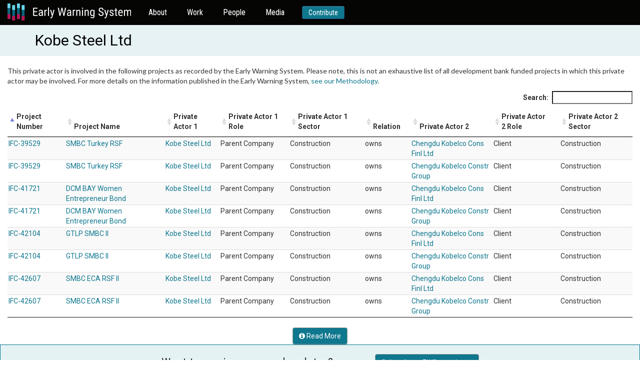

--- FILE ---
content_type: text/css
request_url: https://ewsdata.rightsindevelopment.org/static/website/corporation.css
body_size: 185
content:
body {
    background-image: none !important;
}

div.title {
    background-color: #e6f2f4;
    padding: 10px;
}

div.projectbuttons {
    color: #00647D;
    font-size: 25px;
}
div.projectbuttons a.btn {
    vertical-align: top;
    font-size: 10px;
    border: 0 none transparent;
}


--- FILE ---
content_type: application/javascript
request_url: https://ewsdata.rightsindevelopment.org/static/website/corporation.js
body_size: 139
content:
$(document).ready(function () {
    $('#projectlist').DataTable({
        pageLength: 1000,
        dom: 'frt'  // minimal UI here
    });
});


--- FILE ---
content_type: image/svg+xml
request_url: https://ewsdata.rightsindevelopment.org/static/website/cc-icon.svg
body_size: 1748
content:
<svg width="19" height="19" viewBox="0 0 19 19" fill="none" xmlns="http://www.w3.org/2000/svg">
<path fill-rule="evenodd" clip-rule="evenodd" d="M2.81494 2.75891C4.58729 0.963205 6.88079 0 9.48709 0C12.0934 0 14.4391 0.962906 16.2634 2.78499C18.0619 4.581 19 6.92321 19 9.49985C19 12.1029 18.0619 14.4193 16.2895 16.1631C14.413 18.011 11.9889 19 9.48709 19C6.98496 19 4.61341 18.011 2.78882 16.1889C0.964229 14.3671 0 12.0246 0 9.49985C0 7.00145 0.990346 4.60678 2.81494 2.75891ZM15.0383 4.00841C13.5529 2.52448 11.6503 1.71776 9.51291 1.71776C7.37581 1.71776 5.49929 2.4987 4.03974 3.98203C2.55407 5.49204 1.72012 7.44393 1.72012 9.49985C1.72012 11.53 2.55407 13.4819 4.03974 14.9655C5.52541 16.4494 7.45416 17.2562 9.51291 17.2562C11.5458 17.2562 13.5265 16.4491 15.0644 14.9397C16.5237 13.5083 17.2796 11.634 17.2796 9.49985C17.2796 7.39177 16.4979 5.46566 15.0383 4.00841ZM9.3901 7.9212C8.85275 6.9427 7.93595 6.55328 6.87176 6.55328C5.32275 6.55328 4.08984 7.64749 4.08984 9.49956C4.08984 11.3831 5.2489 12.4461 6.92429 12.4461C7.9993 12.4461 8.91609 11.8568 9.42162 10.9625L8.24155 10.3626C7.97798 10.9937 7.57752 11.1834 7.07199 11.1834C6.19722 11.1834 5.79676 10.4574 5.79676 9.49956C5.79676 8.54235 6.13418 7.81597 7.07199 7.81597C7.32476 7.81597 7.83059 7.95267 8.12568 8.58432L9.3901 7.9212ZM12.36 6.55328C13.4242 6.55328 14.341 6.9427 14.8784 7.9212L13.614 8.58432C13.3189 7.95267 12.813 7.81597 12.5603 7.81597C11.6225 7.81597 11.285 8.54235 11.285 9.49956C11.285 10.4574 11.6855 11.1834 12.5603 11.1834C13.0658 11.1834 13.4663 10.9937 13.7298 10.3626L14.9099 10.9625C14.4044 11.8568 13.4876 12.4461 12.4126 12.4461C10.7372 12.4461 9.57812 11.3831 9.57812 9.49956C9.57812 7.64749 10.811 6.55328 12.36 6.55328Z" fill="#AAAAAA"/>
</svg>
